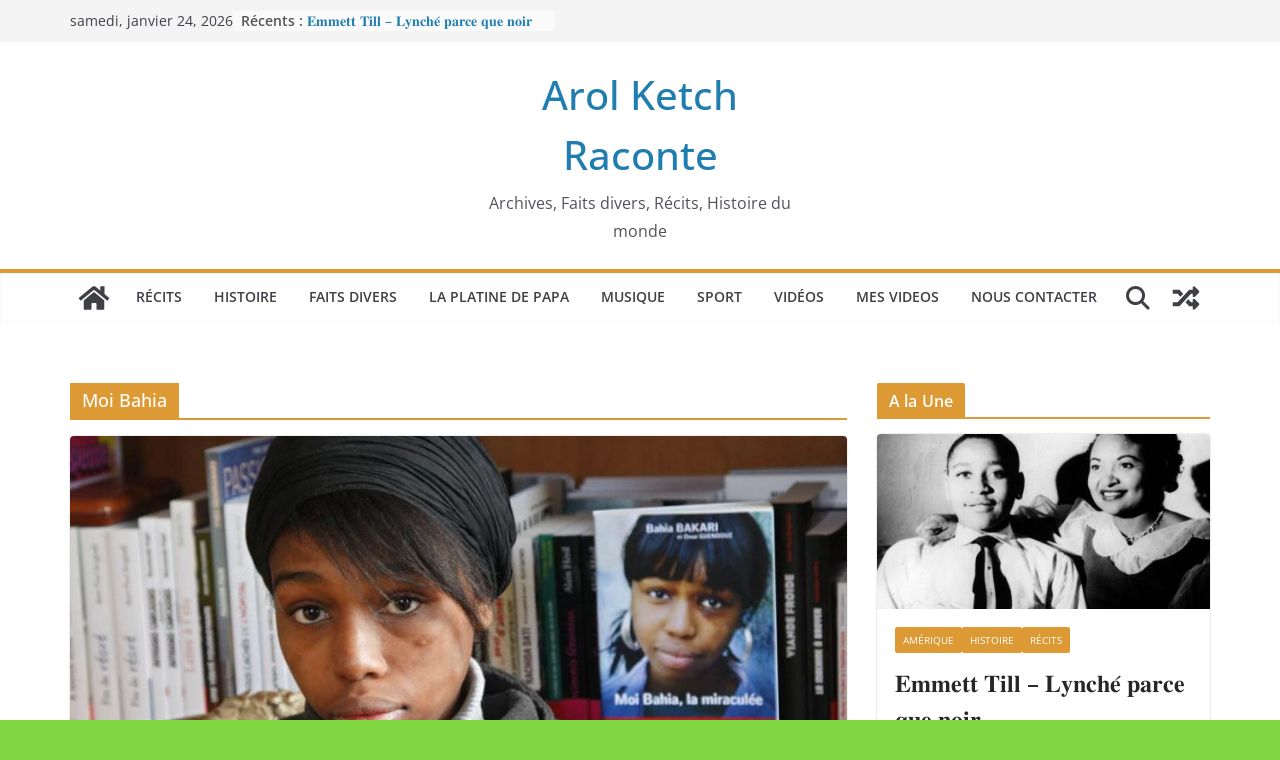

--- FILE ---
content_type: text/html; charset=UTF-8
request_url: https://www.arolketchraconte.com/tag/moi-bahia/
body_size: 76720
content:
		<!doctype html>
		<html lang="fr-FR">
		
<head>

			<meta charset="UTF-8"/>
		<meta name="viewport" content="width=device-width, initial-scale=1">
		<link rel="profile" href="http://gmpg.org/xfn/11"/>
		
	<style>
#wpadminbar #wp-admin-bar-wccp_free_top_button .ab-icon:before {
	content: "\f160";
	color: #02CA02;
	top: 3px;
}
#wpadminbar #wp-admin-bar-wccp_free_top_button .ab-icon {
	transform: rotate(45deg);
}
</style>
	<script type="text/javascript">function theChampLoadEvent(e){var t=window.onload;if(typeof window.onload!="function"){window.onload=e}else{window.onload=function(){t();e()}}}</script>
		<script type="text/javascript">var theChampDefaultLang = 'fr_FR', theChampCloseIconPath = 'https://www.arolketchraconte.com/wp-content/plugins/super-socializer/images/close.png';</script>
		<script>var theChampSiteUrl = 'https://www.arolketchraconte.com', theChampVerified = 0, theChampEmailPopup = 0, heateorSsMoreSharePopupSearchText = 'Search';</script>
			<script> var theChampFBKey = '', theChampFBLang = 'fr_FR', theChampFbLikeMycred = 0, theChampSsga = 0, theChampCommentNotification = 0, theChampHeateorFcmRecentComments = 0, theChampFbIosLogin = 0; </script>
						<script type="text/javascript">var theChampFBCommentUrl = 'https://www.arolketchraconte.com/2024/02/09/bahia-la-mircaluee/'; var theChampFBCommentColor = ''; var theChampFBCommentNumPosts = ''; var theChampFBCommentWidth = '100%'; var theChampFBCommentOrderby = ''; var theChampCommentingTabs = "wordpress,facebook,disqus", theChampGpCommentsUrl = 'https://www.arolketchraconte.com/2024/02/09/bahia-la-mircaluee/', theChampDisqusShortname = '', theChampScEnabledTabs = 'wordpress,fb', theChampScLabel = 'Leave a reply', theChampScTabLabels = {"wordpress":"Default Comments (0)","fb":"Facebook Comments","disqus":"Disqus Comments"}, theChampGpCommentsWidth = 0, theChampCommentingId = 'respond'</script>
						<script> var theChampSharingAjaxUrl = 'https://www.arolketchraconte.com/wp-admin/admin-ajax.php', heateorSsFbMessengerAPI = 'https://www.facebook.com/dialog/send?app_id=595489497242932&display=popup&link=%encoded_post_url%&redirect_uri=%encoded_post_url%',heateorSsWhatsappShareAPI = 'web', heateorSsUrlCountFetched = [], heateorSsSharesText = 'Shares', heateorSsShareText = 'Share', theChampPluginIconPath = 'https://www.arolketchraconte.com/wp-content/plugins/super-socializer/images/logo.png', theChampSaveSharesLocally = 0, theChampHorizontalSharingCountEnable = 0, theChampVerticalSharingCountEnable = 0, theChampSharingOffset = -10, theChampCounterOffset = -10, theChampMobileStickySharingEnabled = 1, heateorSsCopyLinkMessage = "Link copied.";
		var heateorSsHorSharingShortUrl = "https://www.arolketchraconte.com/2024/02/09/bahia-la-mircaluee/";var heateorSsVerticalSharingShortUrl = "https://www.arolketchraconte.com/2024/02/09/bahia-la-mircaluee/";		</script>
			<style type="text/css">
						.the_champ_button_instagram span.the_champ_svg,a.the_champ_instagram span.the_champ_svg{background:radial-gradient(circle at 30% 107%,#fdf497 0,#fdf497 5%,#fd5949 45%,#d6249f 60%,#285aeb 90%)}
					.the_champ_horizontal_sharing .the_champ_svg,.heateor_ss_standard_follow_icons_container .the_champ_svg{
					color: #fff;
				border-width: 0px;
		border-style: solid;
		border-color: transparent;
	}
		.the_champ_horizontal_sharing .theChampTCBackground{
		color:#666;
	}
		.the_champ_horizontal_sharing span.the_champ_svg:hover,.heateor_ss_standard_follow_icons_container span.the_champ_svg:hover{
				border-color: transparent;
	}
		.the_champ_vertical_sharing span.the_champ_svg,.heateor_ss_floating_follow_icons_container span.the_champ_svg{
					color: #fff;
				border-width: 0px;
		border-style: solid;
		border-color: transparent;
	}
		.the_champ_vertical_sharing .theChampTCBackground{
		color:#666;
	}
		.the_champ_vertical_sharing span.the_champ_svg:hover,.heateor_ss_floating_follow_icons_container span.the_champ_svg:hover{
						border-color: transparent;
		}
	@media screen and (max-width:783px){.the_champ_vertical_sharing{display:none!important}}div.heateor_ss_mobile_footer{display:none;}@media screen and (max-width:783px){div.the_champ_bottom_sharing div.the_champ_sharing_ul .theChampTCBackground{width:100%!important;background-color:white}div.the_champ_bottom_sharing{width:100%!important;left:0!important;}div.the_champ_bottom_sharing a{width:16.666666666667% !important;margin:0!important;padding:0!important;}div.the_champ_bottom_sharing .the_champ_svg{width:100%!important;}div.the_champ_bottom_sharing div.theChampTotalShareCount{font-size:.7em!important;line-height:28px!important}div.the_champ_bottom_sharing div.theChampTotalShareText{font-size:.5em!important;line-height:0px!important}div.heateor_ss_mobile_footer{display:block;height:40px;}.the_champ_bottom_sharing{padding:0!important;display:block!important;width: auto!important;bottom:-2px!important;top: auto!important;}.the_champ_bottom_sharing .the_champ_square_count{line-height: inherit;}.the_champ_bottom_sharing .theChampSharingArrow{display:none;}.the_champ_bottom_sharing .theChampTCBackground{margin-right: 1.1em !important}}</style>
	<meta name='robots' content='index, follow, max-image-preview:large, max-snippet:-1, max-video-preview:-1' />

	<!-- This site is optimized with the Yoast SEO plugin v24.9 - https://yoast.com/wordpress/plugins/seo/ -->
	<title>Archives des Moi Bahia - Arol Ketch Raconte</title>
	<link rel="canonical" href="https://www.arolketchraconte.com/tag/moi-bahia/" />
	<meta property="og:locale" content="fr_FR" />
	<meta property="og:type" content="article" />
	<meta property="og:title" content="Archives des Moi Bahia - Arol Ketch Raconte" />
	<meta property="og:url" content="https://www.arolketchraconte.com/tag/moi-bahia/" />
	<meta property="og:site_name" content="Arol Ketch Raconte" />
	<meta name="twitter:card" content="summary_large_image" />
	<script type="application/ld+json" class="yoast-schema-graph">{"@context":"https://schema.org","@graph":[{"@type":"CollectionPage","@id":"https://www.arolketchraconte.com/tag/moi-bahia/","url":"https://www.arolketchraconte.com/tag/moi-bahia/","name":"Archives des Moi Bahia - Arol Ketch Raconte","isPartOf":{"@id":"https://www.arolketchraconte.com/#website"},"primaryImageOfPage":{"@id":"https://www.arolketchraconte.com/tag/moi-bahia/#primaryimage"},"image":{"@id":"https://www.arolketchraconte.com/tag/moi-bahia/#primaryimage"},"thumbnailUrl":"https://www.arolketchraconte.com/wp-content/uploads/2024/02/Bahia-Bakari.jpg","breadcrumb":{"@id":"https://www.arolketchraconte.com/tag/moi-bahia/#breadcrumb"},"inLanguage":"fr-FR"},{"@type":"ImageObject","inLanguage":"fr-FR","@id":"https://www.arolketchraconte.com/tag/moi-bahia/#primaryimage","url":"https://www.arolketchraconte.com/wp-content/uploads/2024/02/Bahia-Bakari.jpg","contentUrl":"https://www.arolketchraconte.com/wp-content/uploads/2024/02/Bahia-Bakari.jpg","width":1200,"height":630},{"@type":"BreadcrumbList","@id":"https://www.arolketchraconte.com/tag/moi-bahia/#breadcrumb","itemListElement":[{"@type":"ListItem","position":1,"name":"Accueil","item":"https://www.arolketchraconte.com/"},{"@type":"ListItem","position":2,"name":"Moi Bahia"}]},{"@type":"WebSite","@id":"https://www.arolketchraconte.com/#website","url":"https://www.arolketchraconte.com/","name":"Arol Ketch Raconte","description":"Archives, Faits divers,  Récits, Histoire du monde","publisher":{"@id":"https://www.arolketchraconte.com/#organization"},"potentialAction":[{"@type":"SearchAction","target":{"@type":"EntryPoint","urlTemplate":"https://www.arolketchraconte.com/?s={search_term_string}"},"query-input":{"@type":"PropertyValueSpecification","valueRequired":true,"valueName":"search_term_string"}}],"inLanguage":"fr-FR"},{"@type":"Organization","@id":"https://www.arolketchraconte.com/#organization","name":"Arol Ketch Raconte","url":"https://www.arolketchraconte.com/","logo":{"@type":"ImageObject","inLanguage":"fr-FR","@id":"https://www.arolketchraconte.com/#/schema/logo/image/","url":"https://www.arolketchraconte.com/wp-content/uploads/2022/05/Logo-Arol-KETCH-RAconte.jpg","contentUrl":"https://www.arolketchraconte.com/wp-content/uploads/2022/05/Logo-Arol-KETCH-RAconte.jpg","width":450,"height":450,"caption":"Arol Ketch Raconte"},"image":{"@id":"https://www.arolketchraconte.com/#/schema/logo/image/"},"sameAs":["https://www.facebook.com/arolketchraconte"]}]}</script>
	<!-- / Yoast SEO plugin. -->


<link rel="amphtml" href="https://www.arolketchraconte.com/tag/moi-bahia/amp/" /><meta name="generator" content="AMP for WP 1.1.11"/><link rel='dns-prefetch' href='//js.stripe.com' />
<link rel="alternate" type="application/rss+xml" title="Arol Ketch Raconte &raquo; Flux" href="https://www.arolketchraconte.com/feed/" />
<link rel="alternate" type="application/rss+xml" title="Arol Ketch Raconte &raquo; Flux des commentaires" href="https://www.arolketchraconte.com/comments/feed/" />
<link rel="alternate" type="application/rss+xml" title="Arol Ketch Raconte &raquo; Flux de l’étiquette Moi Bahia" href="https://www.arolketchraconte.com/tag/moi-bahia/feed/" />
<!-- arolketchraconte.com is managing ads with Advanced Ads 1.56.3 --><script data-wpfc-render="false" id="arolk-ready">
			window.advanced_ads_ready=function(e,a){a=a||"complete";var d=function(e){return"interactive"===a?"loading"!==e:"complete"===e};d(document.readyState)?e():document.addEventListener("readystatechange",(function(a){d(a.target.readyState)&&e()}),{once:"interactive"===a})},window.advanced_ads_ready_queue=window.advanced_ads_ready_queue||[];		</script>
		<style id='wp-img-auto-sizes-contain-inline-css' type='text/css'>
img:is([sizes=auto i],[sizes^="auto," i]){contain-intrinsic-size:3000px 1500px}
/*# sourceURL=wp-img-auto-sizes-contain-inline-css */
</style>
<style id='wp-block-library-inline-css' type='text/css'>
:root{--wp-block-synced-color:#7a00df;--wp-block-synced-color--rgb:122,0,223;--wp-bound-block-color:var(--wp-block-synced-color);--wp-editor-canvas-background:#ddd;--wp-admin-theme-color:#007cba;--wp-admin-theme-color--rgb:0,124,186;--wp-admin-theme-color-darker-10:#006ba1;--wp-admin-theme-color-darker-10--rgb:0,107,160.5;--wp-admin-theme-color-darker-20:#005a87;--wp-admin-theme-color-darker-20--rgb:0,90,135;--wp-admin-border-width-focus:2px}@media (min-resolution:192dpi){:root{--wp-admin-border-width-focus:1.5px}}.wp-element-button{cursor:pointer}:root .has-very-light-gray-background-color{background-color:#eee}:root .has-very-dark-gray-background-color{background-color:#313131}:root .has-very-light-gray-color{color:#eee}:root .has-very-dark-gray-color{color:#313131}:root .has-vivid-green-cyan-to-vivid-cyan-blue-gradient-background{background:linear-gradient(135deg,#00d084,#0693e3)}:root .has-purple-crush-gradient-background{background:linear-gradient(135deg,#34e2e4,#4721fb 50%,#ab1dfe)}:root .has-hazy-dawn-gradient-background{background:linear-gradient(135deg,#faaca8,#dad0ec)}:root .has-subdued-olive-gradient-background{background:linear-gradient(135deg,#fafae1,#67a671)}:root .has-atomic-cream-gradient-background{background:linear-gradient(135deg,#fdd79a,#004a59)}:root .has-nightshade-gradient-background{background:linear-gradient(135deg,#330968,#31cdcf)}:root .has-midnight-gradient-background{background:linear-gradient(135deg,#020381,#2874fc)}:root{--wp--preset--font-size--normal:16px;--wp--preset--font-size--huge:42px}.has-regular-font-size{font-size:1em}.has-larger-font-size{font-size:2.625em}.has-normal-font-size{font-size:var(--wp--preset--font-size--normal)}.has-huge-font-size{font-size:var(--wp--preset--font-size--huge)}.has-text-align-center{text-align:center}.has-text-align-left{text-align:left}.has-text-align-right{text-align:right}.has-fit-text{white-space:nowrap!important}#end-resizable-editor-section{display:none}.aligncenter{clear:both}.items-justified-left{justify-content:flex-start}.items-justified-center{justify-content:center}.items-justified-right{justify-content:flex-end}.items-justified-space-between{justify-content:space-between}.screen-reader-text{border:0;clip-path:inset(50%);height:1px;margin:-1px;overflow:hidden;padding:0;position:absolute;width:1px;word-wrap:normal!important}.screen-reader-text:focus{background-color:#ddd;clip-path:none;color:#444;display:block;font-size:1em;height:auto;left:5px;line-height:normal;padding:15px 23px 14px;text-decoration:none;top:5px;width:auto;z-index:100000}html :where(.has-border-color){border-style:solid}html :where([style*=border-top-color]){border-top-style:solid}html :where([style*=border-right-color]){border-right-style:solid}html :where([style*=border-bottom-color]){border-bottom-style:solid}html :where([style*=border-left-color]){border-left-style:solid}html :where([style*=border-width]){border-style:solid}html :where([style*=border-top-width]){border-top-style:solid}html :where([style*=border-right-width]){border-right-style:solid}html :where([style*=border-bottom-width]){border-bottom-style:solid}html :where([style*=border-left-width]){border-left-style:solid}html :where(img[class*=wp-image-]){height:auto;max-width:100%}:where(figure){margin:0 0 1em}html :where(.is-position-sticky){--wp-admin--admin-bar--position-offset:var(--wp-admin--admin-bar--height,0px)}@media screen and (max-width:600px){html :where(.is-position-sticky){--wp-admin--admin-bar--position-offset:0px}}

/*# sourceURL=wp-block-library-inline-css */
</style><style id='wp-block-categories-inline-css' type='text/css'>
.wp-block-categories{box-sizing:border-box}.wp-block-categories.alignleft{margin-right:2em}.wp-block-categories.alignright{margin-left:2em}.wp-block-categories.wp-block-categories-dropdown.aligncenter{text-align:center}.wp-block-categories .wp-block-categories__label{display:block;width:100%}
/*# sourceURL=https://www.arolketchraconte.com/wp-includes/blocks/categories/style.min.css */
</style>
<style id='wp-block-heading-inline-css' type='text/css'>
h1:where(.wp-block-heading).has-background,h2:where(.wp-block-heading).has-background,h3:where(.wp-block-heading).has-background,h4:where(.wp-block-heading).has-background,h5:where(.wp-block-heading).has-background,h6:where(.wp-block-heading).has-background{padding:1.25em 2.375em}h1.has-text-align-left[style*=writing-mode]:where([style*=vertical-lr]),h1.has-text-align-right[style*=writing-mode]:where([style*=vertical-rl]),h2.has-text-align-left[style*=writing-mode]:where([style*=vertical-lr]),h2.has-text-align-right[style*=writing-mode]:where([style*=vertical-rl]),h3.has-text-align-left[style*=writing-mode]:where([style*=vertical-lr]),h3.has-text-align-right[style*=writing-mode]:where([style*=vertical-rl]),h4.has-text-align-left[style*=writing-mode]:where([style*=vertical-lr]),h4.has-text-align-right[style*=writing-mode]:where([style*=vertical-rl]),h5.has-text-align-left[style*=writing-mode]:where([style*=vertical-lr]),h5.has-text-align-right[style*=writing-mode]:where([style*=vertical-rl]),h6.has-text-align-left[style*=writing-mode]:where([style*=vertical-lr]),h6.has-text-align-right[style*=writing-mode]:where([style*=vertical-rl]){rotate:180deg}
/*# sourceURL=https://www.arolketchraconte.com/wp-includes/blocks/heading/style.min.css */
</style>
<style id='wp-block-columns-inline-css' type='text/css'>
.wp-block-columns{box-sizing:border-box;display:flex;flex-wrap:wrap!important}@media (min-width:782px){.wp-block-columns{flex-wrap:nowrap!important}}.wp-block-columns{align-items:normal!important}.wp-block-columns.are-vertically-aligned-top{align-items:flex-start}.wp-block-columns.are-vertically-aligned-center{align-items:center}.wp-block-columns.are-vertically-aligned-bottom{align-items:flex-end}@media (max-width:781px){.wp-block-columns:not(.is-not-stacked-on-mobile)>.wp-block-column{flex-basis:100%!important}}@media (min-width:782px){.wp-block-columns:not(.is-not-stacked-on-mobile)>.wp-block-column{flex-basis:0;flex-grow:1}.wp-block-columns:not(.is-not-stacked-on-mobile)>.wp-block-column[style*=flex-basis]{flex-grow:0}}.wp-block-columns.is-not-stacked-on-mobile{flex-wrap:nowrap!important}.wp-block-columns.is-not-stacked-on-mobile>.wp-block-column{flex-basis:0;flex-grow:1}.wp-block-columns.is-not-stacked-on-mobile>.wp-block-column[style*=flex-basis]{flex-grow:0}:where(.wp-block-columns){margin-bottom:1.75em}:where(.wp-block-columns.has-background){padding:1.25em 2.375em}.wp-block-column{flex-grow:1;min-width:0;overflow-wrap:break-word;word-break:break-word}.wp-block-column.is-vertically-aligned-top{align-self:flex-start}.wp-block-column.is-vertically-aligned-center{align-self:center}.wp-block-column.is-vertically-aligned-bottom{align-self:flex-end}.wp-block-column.is-vertically-aligned-stretch{align-self:stretch}.wp-block-column.is-vertically-aligned-bottom,.wp-block-column.is-vertically-aligned-center,.wp-block-column.is-vertically-aligned-top{width:100%}
/*# sourceURL=https://www.arolketchraconte.com/wp-includes/blocks/columns/style.min.css */
</style>
<style id='wp-block-embed-inline-css' type='text/css'>
.wp-block-embed.alignleft,.wp-block-embed.alignright,.wp-block[data-align=left]>[data-type="core/embed"],.wp-block[data-align=right]>[data-type="core/embed"]{max-width:360px;width:100%}.wp-block-embed.alignleft .wp-block-embed__wrapper,.wp-block-embed.alignright .wp-block-embed__wrapper,.wp-block[data-align=left]>[data-type="core/embed"] .wp-block-embed__wrapper,.wp-block[data-align=right]>[data-type="core/embed"] .wp-block-embed__wrapper{min-width:280px}.wp-block-cover .wp-block-embed{min-height:240px;min-width:320px}.wp-block-embed{overflow-wrap:break-word}.wp-block-embed :where(figcaption){margin-bottom:1em;margin-top:.5em}.wp-block-embed iframe{max-width:100%}.wp-block-embed__wrapper{position:relative}.wp-embed-responsive .wp-has-aspect-ratio .wp-block-embed__wrapper:before{content:"";display:block;padding-top:50%}.wp-embed-responsive .wp-has-aspect-ratio iframe{bottom:0;height:100%;left:0;position:absolute;right:0;top:0;width:100%}.wp-embed-responsive .wp-embed-aspect-21-9 .wp-block-embed__wrapper:before{padding-top:42.85%}.wp-embed-responsive .wp-embed-aspect-18-9 .wp-block-embed__wrapper:before{padding-top:50%}.wp-embed-responsive .wp-embed-aspect-16-9 .wp-block-embed__wrapper:before{padding-top:56.25%}.wp-embed-responsive .wp-embed-aspect-4-3 .wp-block-embed__wrapper:before{padding-top:75%}.wp-embed-responsive .wp-embed-aspect-1-1 .wp-block-embed__wrapper:before{padding-top:100%}.wp-embed-responsive .wp-embed-aspect-9-16 .wp-block-embed__wrapper:before{padding-top:177.77%}.wp-embed-responsive .wp-embed-aspect-1-2 .wp-block-embed__wrapper:before{padding-top:200%}
/*# sourceURL=https://www.arolketchraconte.com/wp-includes/blocks/embed/style.min.css */
</style>
<style id='wp-block-embed-theme-inline-css' type='text/css'>
.wp-block-embed :where(figcaption){color:#555;font-size:13px;text-align:center}.is-dark-theme .wp-block-embed :where(figcaption){color:#ffffffa6}.wp-block-embed{margin:0 0 1em}
/*# sourceURL=https://www.arolketchraconte.com/wp-includes/blocks/embed/theme.min.css */
</style>
<style id='wp-block-group-inline-css' type='text/css'>
.wp-block-group{box-sizing:border-box}:where(.wp-block-group.wp-block-group-is-layout-constrained){position:relative}
/*# sourceURL=https://www.arolketchraconte.com/wp-includes/blocks/group/style.min.css */
</style>
<style id='wp-block-group-theme-inline-css' type='text/css'>
:where(.wp-block-group.has-background){padding:1.25em 2.375em}
/*# sourceURL=https://www.arolketchraconte.com/wp-includes/blocks/group/theme.min.css */
</style>
<style id='wp-block-paragraph-inline-css' type='text/css'>
.is-small-text{font-size:.875em}.is-regular-text{font-size:1em}.is-large-text{font-size:2.25em}.is-larger-text{font-size:3em}.has-drop-cap:not(:focus):first-letter{float:left;font-size:8.4em;font-style:normal;font-weight:100;line-height:.68;margin:.05em .1em 0 0;text-transform:uppercase}body.rtl .has-drop-cap:not(:focus):first-letter{float:none;margin-left:.1em}p.has-drop-cap.has-background{overflow:hidden}:root :where(p.has-background){padding:1.25em 2.375em}:where(p.has-text-color:not(.has-link-color)) a{color:inherit}p.has-text-align-left[style*="writing-mode:vertical-lr"],p.has-text-align-right[style*="writing-mode:vertical-rl"]{rotate:180deg}
/*# sourceURL=https://www.arolketchraconte.com/wp-includes/blocks/paragraph/style.min.css */
</style>
<style id='global-styles-inline-css' type='text/css'>
:root{--wp--preset--aspect-ratio--square: 1;--wp--preset--aspect-ratio--4-3: 4/3;--wp--preset--aspect-ratio--3-4: 3/4;--wp--preset--aspect-ratio--3-2: 3/2;--wp--preset--aspect-ratio--2-3: 2/3;--wp--preset--aspect-ratio--16-9: 16/9;--wp--preset--aspect-ratio--9-16: 9/16;--wp--preset--color--black: #000000;--wp--preset--color--cyan-bluish-gray: #abb8c3;--wp--preset--color--white: #ffffff;--wp--preset--color--pale-pink: #f78da7;--wp--preset--color--vivid-red: #cf2e2e;--wp--preset--color--luminous-vivid-orange: #ff6900;--wp--preset--color--luminous-vivid-amber: #fcb900;--wp--preset--color--light-green-cyan: #7bdcb5;--wp--preset--color--vivid-green-cyan: #00d084;--wp--preset--color--pale-cyan-blue: #8ed1fc;--wp--preset--color--vivid-cyan-blue: #0693e3;--wp--preset--color--vivid-purple: #9b51e0;--wp--preset--gradient--vivid-cyan-blue-to-vivid-purple: linear-gradient(135deg,rgb(6,147,227) 0%,rgb(155,81,224) 100%);--wp--preset--gradient--light-green-cyan-to-vivid-green-cyan: linear-gradient(135deg,rgb(122,220,180) 0%,rgb(0,208,130) 100%);--wp--preset--gradient--luminous-vivid-amber-to-luminous-vivid-orange: linear-gradient(135deg,rgb(252,185,0) 0%,rgb(255,105,0) 100%);--wp--preset--gradient--luminous-vivid-orange-to-vivid-red: linear-gradient(135deg,rgb(255,105,0) 0%,rgb(207,46,46) 100%);--wp--preset--gradient--very-light-gray-to-cyan-bluish-gray: linear-gradient(135deg,rgb(238,238,238) 0%,rgb(169,184,195) 100%);--wp--preset--gradient--cool-to-warm-spectrum: linear-gradient(135deg,rgb(74,234,220) 0%,rgb(151,120,209) 20%,rgb(207,42,186) 40%,rgb(238,44,130) 60%,rgb(251,105,98) 80%,rgb(254,248,76) 100%);--wp--preset--gradient--blush-light-purple: linear-gradient(135deg,rgb(255,206,236) 0%,rgb(152,150,240) 100%);--wp--preset--gradient--blush-bordeaux: linear-gradient(135deg,rgb(254,205,165) 0%,rgb(254,45,45) 50%,rgb(107,0,62) 100%);--wp--preset--gradient--luminous-dusk: linear-gradient(135deg,rgb(255,203,112) 0%,rgb(199,81,192) 50%,rgb(65,88,208) 100%);--wp--preset--gradient--pale-ocean: linear-gradient(135deg,rgb(255,245,203) 0%,rgb(182,227,212) 50%,rgb(51,167,181) 100%);--wp--preset--gradient--electric-grass: linear-gradient(135deg,rgb(202,248,128) 0%,rgb(113,206,126) 100%);--wp--preset--gradient--midnight: linear-gradient(135deg,rgb(2,3,129) 0%,rgb(40,116,252) 100%);--wp--preset--font-size--small: 13px;--wp--preset--font-size--medium: 20px;--wp--preset--font-size--large: 36px;--wp--preset--font-size--x-large: 42px;--wp--preset--spacing--20: 0.44rem;--wp--preset--spacing--30: 0.67rem;--wp--preset--spacing--40: 1rem;--wp--preset--spacing--50: 1.5rem;--wp--preset--spacing--60: 2.25rem;--wp--preset--spacing--70: 3.38rem;--wp--preset--spacing--80: 5.06rem;--wp--preset--shadow--natural: 6px 6px 9px rgba(0, 0, 0, 0.2);--wp--preset--shadow--deep: 12px 12px 50px rgba(0, 0, 0, 0.4);--wp--preset--shadow--sharp: 6px 6px 0px rgba(0, 0, 0, 0.2);--wp--preset--shadow--outlined: 6px 6px 0px -3px rgb(255, 255, 255), 6px 6px rgb(0, 0, 0);--wp--preset--shadow--crisp: 6px 6px 0px rgb(0, 0, 0);}:where(body) { margin: 0; }.wp-site-blocks > .alignleft { float: left; margin-right: 2em; }.wp-site-blocks > .alignright { float: right; margin-left: 2em; }.wp-site-blocks > .aligncenter { justify-content: center; margin-left: auto; margin-right: auto; }:where(.wp-site-blocks) > * { margin-block-start: 24px; margin-block-end: 0; }:where(.wp-site-blocks) > :first-child { margin-block-start: 0; }:where(.wp-site-blocks) > :last-child { margin-block-end: 0; }:root { --wp--style--block-gap: 24px; }:root :where(.is-layout-flow) > :first-child{margin-block-start: 0;}:root :where(.is-layout-flow) > :last-child{margin-block-end: 0;}:root :where(.is-layout-flow) > *{margin-block-start: 24px;margin-block-end: 0;}:root :where(.is-layout-constrained) > :first-child{margin-block-start: 0;}:root :where(.is-layout-constrained) > :last-child{margin-block-end: 0;}:root :where(.is-layout-constrained) > *{margin-block-start: 24px;margin-block-end: 0;}:root :where(.is-layout-flex){gap: 24px;}:root :where(.is-layout-grid){gap: 24px;}.is-layout-flow > .alignleft{float: left;margin-inline-start: 0;margin-inline-end: 2em;}.is-layout-flow > .alignright{float: right;margin-inline-start: 2em;margin-inline-end: 0;}.is-layout-flow > .aligncenter{margin-left: auto !important;margin-right: auto !important;}.is-layout-constrained > .alignleft{float: left;margin-inline-start: 0;margin-inline-end: 2em;}.is-layout-constrained > .alignright{float: right;margin-inline-start: 2em;margin-inline-end: 0;}.is-layout-constrained > .aligncenter{margin-left: auto !important;margin-right: auto !important;}.is-layout-constrained > :where(:not(.alignleft):not(.alignright):not(.alignfull)){margin-left: auto !important;margin-right: auto !important;}body .is-layout-flex{display: flex;}.is-layout-flex{flex-wrap: wrap;align-items: center;}.is-layout-flex > :is(*, div){margin: 0;}body .is-layout-grid{display: grid;}.is-layout-grid > :is(*, div){margin: 0;}body{padding-top: 0px;padding-right: 0px;padding-bottom: 0px;padding-left: 0px;}a:where(:not(.wp-element-button)){text-decoration: underline;}:root :where(.wp-element-button, .wp-block-button__link){background-color: #32373c;border-width: 0;color: #fff;font-family: inherit;font-size: inherit;font-style: inherit;font-weight: inherit;letter-spacing: inherit;line-height: inherit;padding-top: calc(0.667em + 2px);padding-right: calc(1.333em + 2px);padding-bottom: calc(0.667em + 2px);padding-left: calc(1.333em + 2px);text-decoration: none;text-transform: inherit;}.has-black-color{color: var(--wp--preset--color--black) !important;}.has-cyan-bluish-gray-color{color: var(--wp--preset--color--cyan-bluish-gray) !important;}.has-white-color{color: var(--wp--preset--color--white) !important;}.has-pale-pink-color{color: var(--wp--preset--color--pale-pink) !important;}.has-vivid-red-color{color: var(--wp--preset--color--vivid-red) !important;}.has-luminous-vivid-orange-color{color: var(--wp--preset--color--luminous-vivid-orange) !important;}.has-luminous-vivid-amber-color{color: var(--wp--preset--color--luminous-vivid-amber) !important;}.has-light-green-cyan-color{color: var(--wp--preset--color--light-green-cyan) !important;}.has-vivid-green-cyan-color{color: var(--wp--preset--color--vivid-green-cyan) !important;}.has-pale-cyan-blue-color{color: var(--wp--preset--color--pale-cyan-blue) !important;}.has-vivid-cyan-blue-color{color: var(--wp--preset--color--vivid-cyan-blue) !important;}.has-vivid-purple-color{color: var(--wp--preset--color--vivid-purple) !important;}.has-black-background-color{background-color: var(--wp--preset--color--black) !important;}.has-cyan-bluish-gray-background-color{background-color: var(--wp--preset--color--cyan-bluish-gray) !important;}.has-white-background-color{background-color: var(--wp--preset--color--white) !important;}.has-pale-pink-background-color{background-color: var(--wp--preset--color--pale-pink) !important;}.has-vivid-red-background-color{background-color: var(--wp--preset--color--vivid-red) !important;}.has-luminous-vivid-orange-background-color{background-color: var(--wp--preset--color--luminous-vivid-orange) !important;}.has-luminous-vivid-amber-background-color{background-color: var(--wp--preset--color--luminous-vivid-amber) !important;}.has-light-green-cyan-background-color{background-color: var(--wp--preset--color--light-green-cyan) !important;}.has-vivid-green-cyan-background-color{background-color: var(--wp--preset--color--vivid-green-cyan) !important;}.has-pale-cyan-blue-background-color{background-color: var(--wp--preset--color--pale-cyan-blue) !important;}.has-vivid-cyan-blue-background-color{background-color: var(--wp--preset--color--vivid-cyan-blue) !important;}.has-vivid-purple-background-color{background-color: var(--wp--preset--color--vivid-purple) !important;}.has-black-border-color{border-color: var(--wp--preset--color--black) !important;}.has-cyan-bluish-gray-border-color{border-color: var(--wp--preset--color--cyan-bluish-gray) !important;}.has-white-border-color{border-color: var(--wp--preset--color--white) !important;}.has-pale-pink-border-color{border-color: var(--wp--preset--color--pale-pink) !important;}.has-vivid-red-border-color{border-color: var(--wp--preset--color--vivid-red) !important;}.has-luminous-vivid-orange-border-color{border-color: var(--wp--preset--color--luminous-vivid-orange) !important;}.has-luminous-vivid-amber-border-color{border-color: var(--wp--preset--color--luminous-vivid-amber) !important;}.has-light-green-cyan-border-color{border-color: var(--wp--preset--color--light-green-cyan) !important;}.has-vivid-green-cyan-border-color{border-color: var(--wp--preset--color--vivid-green-cyan) !important;}.has-pale-cyan-blue-border-color{border-color: var(--wp--preset--color--pale-cyan-blue) !important;}.has-vivid-cyan-blue-border-color{border-color: var(--wp--preset--color--vivid-cyan-blue) !important;}.has-vivid-purple-border-color{border-color: var(--wp--preset--color--vivid-purple) !important;}.has-vivid-cyan-blue-to-vivid-purple-gradient-background{background: var(--wp--preset--gradient--vivid-cyan-blue-to-vivid-purple) !important;}.has-light-green-cyan-to-vivid-green-cyan-gradient-background{background: var(--wp--preset--gradient--light-green-cyan-to-vivid-green-cyan) !important;}.has-luminous-vivid-amber-to-luminous-vivid-orange-gradient-background{background: var(--wp--preset--gradient--luminous-vivid-amber-to-luminous-vivid-orange) !important;}.has-luminous-vivid-orange-to-vivid-red-gradient-background{background: var(--wp--preset--gradient--luminous-vivid-orange-to-vivid-red) !important;}.has-very-light-gray-to-cyan-bluish-gray-gradient-background{background: var(--wp--preset--gradient--very-light-gray-to-cyan-bluish-gray) !important;}.has-cool-to-warm-spectrum-gradient-background{background: var(--wp--preset--gradient--cool-to-warm-spectrum) !important;}.has-blush-light-purple-gradient-background{background: var(--wp--preset--gradient--blush-light-purple) !important;}.has-blush-bordeaux-gradient-background{background: var(--wp--preset--gradient--blush-bordeaux) !important;}.has-luminous-dusk-gradient-background{background: var(--wp--preset--gradient--luminous-dusk) !important;}.has-pale-ocean-gradient-background{background: var(--wp--preset--gradient--pale-ocean) !important;}.has-electric-grass-gradient-background{background: var(--wp--preset--gradient--electric-grass) !important;}.has-midnight-gradient-background{background: var(--wp--preset--gradient--midnight) !important;}.has-small-font-size{font-size: var(--wp--preset--font-size--small) !important;}.has-medium-font-size{font-size: var(--wp--preset--font-size--medium) !important;}.has-large-font-size{font-size: var(--wp--preset--font-size--large) !important;}.has-x-large-font-size{font-size: var(--wp--preset--font-size--x-large) !important;}
/*# sourceURL=global-styles-inline-css */
</style>
<style id='core-block-supports-inline-css' type='text/css'>
.wp-container-core-columns-is-layout-28f84493{flex-wrap:nowrap;}
/*# sourceURL=core-block-supports-inline-css */
</style>

<link rel='stylesheet' id='wpo_min-header-0-css' href='https://www.arolketchraconte.com/wp-content/cache/wpo-minify/1768986282/assets/wpo-minify-header-9dc93fe3.min.css' type='text/css' media='all' />
<script type="text/javascript" src="https://www.arolketchraconte.com/wp-content/cache/wpo-minify/1768986282/assets/wpo-minify-header-7b150e3b.min.js" id="wpo_min-header-0-js"></script>
<script type="text/javascript" id="wpo_min-header-2-js-extra">
/* <![CDATA[ */
var _EPYT_ = {"ajaxurl":"https://www.arolketchraconte.com/wp-admin/admin-ajax.php","security":"3df1e13e9a","gallery_scrolloffset":"20","eppathtoscripts":"https://www.arolketchraconte.com/wp-content/plugins/youtube-embed-plus/scripts/","eppath":"https://www.arolketchraconte.com/wp-content/plugins/youtube-embed-plus/","epresponsiveselector":"[\"iframe.__youtube_prefs__\",\"iframe[src*='youtube.com']\",\"iframe[src*='youtube-nocookie.com']\",\"iframe[data-ep-src*='youtube.com']\",\"iframe[data-ep-src*='youtube-nocookie.com']\",\"iframe[data-ep-gallerysrc*='youtube.com']\"]","epdovol":"1","version":"14.2.4","evselector":"iframe.__youtube_prefs__[src], iframe[src*=\"youtube.com/embed/\"], iframe[src*=\"youtube-nocookie.com/embed/\"]","ajax_compat":"","maxres_facade":"eager","ytapi_load":"light","pause_others":"","stopMobileBuffer":"1","facade_mode":"1","not_live_on_channel":""};
//# sourceURL=wpo_min-header-2-js-extra
/* ]]> */
</script>
<script type="text/javascript" src="https://www.arolketchraconte.com/wp-content/cache/wpo-minify/1768986282/assets/wpo-minify-header-94480931.min.js" id="wpo_min-header-2-js"></script>
<link rel="https://api.w.org/" href="https://www.arolketchraconte.com/wp-json/" /><link rel="alternate" title="JSON" type="application/json" href="https://www.arolketchraconte.com/wp-json/wp/v2/tags/2214" /><link rel="EditURI" type="application/rsd+xml" title="RSD" href="https://www.arolketchraconte.com/xmlrpc.php?rsd" />

<div id="fb-root"></div><script>(function(d, s, id) {

	var js, fjs = d.getElementsByTagName(s)[0];

	if (d.getElementById(id)) return;

	js = d.createElement(s); js.id = id;

	js.src = '//connect.facebook.net/en_US/sdk.js#xfbml=1&version=v16.0';

	fjs.parentNode.insertBefore(js, fjs);

	}(document, 'script', 'facebook-jssdk'));</script><script id="wpcp_disable_selection" type="text/javascript">
var image_save_msg='You are not allowed to save images!';
	var no_menu_msg='Context Menu disabled!';
	var smessage = "Content is protected !!";

function disableEnterKey(e)
{
	var elemtype = e.target.tagName;
	
	elemtype = elemtype.toUpperCase();
	
	if (elemtype == "TEXT" || elemtype == "TEXTAREA" || elemtype == "INPUT" || elemtype == "PASSWORD" || elemtype == "SELECT" || elemtype == "OPTION" || elemtype == "EMBED")
	{
		elemtype = 'TEXT';
	}
	
	if (e.ctrlKey){
     var key;
     if(window.event)
          key = window.event.keyCode;     //IE
     else
          key = e.which;     //firefox (97)
    //if (key != 17) alert(key);
     if (elemtype!= 'TEXT' && (key == 97 || key == 65 || key == 67 || key == 99 || key == 88 || key == 120 || key == 26 || key == 85  || key == 86 || key == 83 || key == 43 || key == 73))
     {
		if(wccp_free_iscontenteditable(e)) return true;
		show_wpcp_message('You are not allowed to copy content or view source');
		return false;
     }else
     	return true;
     }
}


/*For contenteditable tags*/
function wccp_free_iscontenteditable(e)
{
	var e = e || window.event; // also there is no e.target property in IE. instead IE uses window.event.srcElement
  	
	var target = e.target || e.srcElement;

	var elemtype = e.target.nodeName;
	
	elemtype = elemtype.toUpperCase();
	
	var iscontenteditable = "false";
		
	if(typeof target.getAttribute!="undefined" ) iscontenteditable = target.getAttribute("contenteditable"); // Return true or false as string
	
	var iscontenteditable2 = false;
	
	if(typeof target.isContentEditable!="undefined" ) iscontenteditable2 = target.isContentEditable; // Return true or false as boolean

	if(target.parentElement.isContentEditable) iscontenteditable2 = true;
	
	if (iscontenteditable == "true" || iscontenteditable2 == true)
	{
		if(typeof target.style!="undefined" ) target.style.cursor = "text";
		
		return true;
	}
}

////////////////////////////////////
function disable_copy(e)
{	
	var e = e || window.event; // also there is no e.target property in IE. instead IE uses window.event.srcElement
	
	var elemtype = e.target.tagName;
	
	elemtype = elemtype.toUpperCase();
	
	if (elemtype == "TEXT" || elemtype == "TEXTAREA" || elemtype == "INPUT" || elemtype == "PASSWORD" || elemtype == "SELECT" || elemtype == "OPTION" || elemtype == "EMBED")
	{
		elemtype = 'TEXT';
	}
	
	if(wccp_free_iscontenteditable(e)) return true;
	
	var isSafari = /Safari/.test(navigator.userAgent) && /Apple Computer/.test(navigator.vendor);
	
	var checker_IMG = '';
	if (elemtype == "IMG" && checker_IMG == 'checked' && e.detail >= 2) {show_wpcp_message(alertMsg_IMG);return false;}
	if (elemtype != "TEXT")
	{
		if (smessage !== "" && e.detail == 2)
			show_wpcp_message(smessage);
		
		if (isSafari)
			return true;
		else
			return false;
	}	
}

//////////////////////////////////////////
function disable_copy_ie()
{
	var e = e || window.event;
	var elemtype = window.event.srcElement.nodeName;
	elemtype = elemtype.toUpperCase();
	if(wccp_free_iscontenteditable(e)) return true;
	if (elemtype == "IMG") {show_wpcp_message(alertMsg_IMG);return false;}
	if (elemtype != "TEXT" && elemtype != "TEXTAREA" && elemtype != "INPUT" && elemtype != "PASSWORD" && elemtype != "SELECT" && elemtype != "OPTION" && elemtype != "EMBED")
	{
		return false;
	}
}	
function reEnable()
{
	return true;
}
document.onkeydown = disableEnterKey;
document.onselectstart = disable_copy_ie;
if(navigator.userAgent.indexOf('MSIE')==-1)
{
	document.onmousedown = disable_copy;
	document.onclick = reEnable;
}
function disableSelection(target)
{
    //For IE This code will work
    if (typeof target.onselectstart!="undefined")
    target.onselectstart = disable_copy_ie;
    
    //For Firefox This code will work
    else if (typeof target.style.MozUserSelect!="undefined")
    {target.style.MozUserSelect="none";}
    
    //All other  (ie: Opera) This code will work
    else
    target.onmousedown=function(){return false}
    target.style.cursor = "default";
}
//Calling the JS function directly just after body load
window.onload = function(){disableSelection(document.body);};

//////////////////special for safari Start////////////////
var onlongtouch;
var timer;
var touchduration = 1000; //length of time we want the user to touch before we do something

var elemtype = "";
function touchstart(e) {
	var e = e || window.event;
  // also there is no e.target property in IE.
  // instead IE uses window.event.srcElement
  	var target = e.target || e.srcElement;
	
	elemtype = window.event.srcElement.nodeName;
	
	elemtype = elemtype.toUpperCase();
	
	if(!wccp_pro_is_passive()) e.preventDefault();
	if (!timer) {
		timer = setTimeout(onlongtouch, touchduration);
	}
}

function touchend() {
    //stops short touches from firing the event
    if (timer) {
        clearTimeout(timer);
        timer = null;
    }
	onlongtouch();
}

onlongtouch = function(e) { //this will clear the current selection if anything selected
	
	if (elemtype != "TEXT" && elemtype != "TEXTAREA" && elemtype != "INPUT" && elemtype != "PASSWORD" && elemtype != "SELECT" && elemtype != "EMBED" && elemtype != "OPTION")	
	{
		if (window.getSelection) {
			if (window.getSelection().empty) {  // Chrome
			window.getSelection().empty();
			} else if (window.getSelection().removeAllRanges) {  // Firefox
			window.getSelection().removeAllRanges();
			}
		} else if (document.selection) {  // IE?
			document.selection.empty();
		}
		return false;
	}
};

document.addEventListener("DOMContentLoaded", function(event) { 
    window.addEventListener("touchstart", touchstart, false);
    window.addEventListener("touchend", touchend, false);
});

function wccp_pro_is_passive() {

  var cold = false,
  hike = function() {};

  try {
	  const object1 = {};
  var aid = Object.defineProperty(object1, 'passive', {
  get() {cold = true}
  });
  window.addEventListener('test', hike, aid);
  window.removeEventListener('test', hike, aid);
  } catch (e) {}

  return cold;
}
/*special for safari End*/
</script>
<script id="wpcp_disable_Right_Click" type="text/javascript">
document.ondragstart = function() { return false;}
	function nocontext(e) {
	   return false;
	}
	document.oncontextmenu = nocontext;
</script>
<style>
.unselectable
{
-moz-user-select:none;
-webkit-user-select:none;
cursor: default;
}
html
{
-webkit-touch-callout: none;
-webkit-user-select: none;
-khtml-user-select: none;
-moz-user-select: none;
-ms-user-select: none;
user-select: none;
-webkit-tap-highlight-color: rgba(0,0,0,0);
}
</style>
<script id="wpcp_css_disable_selection" type="text/javascript">
var e = document.getElementsByTagName('body')[0];
if(e)
{
	e.setAttribute('unselectable',"on");
}
</script>
<!-- Analytics by WP Statistics - https://wp-statistics.com -->
<style type="text/css" id="custom-background-css">
body.custom-background { background-color: #81d742; }
</style>
	<script  async src="https://pagead2.googlesyndication.com/pagead/js/adsbygoogle.js?client=ca-pub-8693240658726339" crossorigin="anonymous"></script><link rel="icon" href="https://www.arolketchraconte.com/wp-content/uploads/2022/01/cropped-cropped-Arol-KETCH-RACONTE-32x32.jpg" sizes="32x32" />
<link rel="icon" href="https://www.arolketchraconte.com/wp-content/uploads/2022/01/cropped-cropped-Arol-KETCH-RACONTE-192x192.jpg" sizes="192x192" />
<link rel="apple-touch-icon" href="https://www.arolketchraconte.com/wp-content/uploads/2022/01/cropped-cropped-Arol-KETCH-RACONTE-180x180.jpg" />
<meta name="msapplication-TileImage" content="https://www.arolketchraconte.com/wp-content/uploads/2022/01/cropped-cropped-Arol-KETCH-RACONTE-270x270.jpg" />

</head>

<body class="archive tag tag-moi-bahia tag-2214 custom-background wp-embed-responsive wp-theme-colormag unselectable cm-header-layout-2 adv-style-1  wide aa-prefix-arolk-">




		<div id="page" class="hfeed site">
				<a class="skip-link screen-reader-text" href="#main">Passer au contenu</a>
		

			<header id="cm-masthead" class="cm-header cm-layout-2 cm-layout-2-style-1">
		
		
				<div class="cm-top-bar">
					<div class="cm-container">
						<div class="cm-row">
							<div class="cm-top-bar__1">
				
		<div class="date-in-header">
			samedi, janvier 24, 2026		</div>

		
		<div class="breaking-news">
			<strong class="breaking-news-latest">Récents :</strong>

			<ul class="newsticker">
									<li>
						<a href="https://www.arolketchraconte.com/2026/01/22/%f0%9d%90%84%f0%9d%90%a6%f0%9d%90%a6%f0%9d%90%9e%f0%9d%90%ad%f0%9d%90%ad-%f0%9d%90%93%f0%9d%90%a2%f0%9d%90%a5%f0%9d%90%a5-%f0%9d%90%8b%f0%9d%90%b2%f0%9d%90%a7%f0%9d%90%9c%f0%9d%90%a1%f0%9d%90%9e/" title="𝐄𝐦𝐦𝐞𝐭𝐭 𝐓𝐢𝐥𝐥 &#8211; 𝐋𝐲𝐧𝐜𝐡𝐞́ 𝐩𝐚𝐫𝐜𝐞 𝐪𝐮𝐞 𝐧𝐨𝐢𝐫">
							𝐄𝐦𝐦𝐞𝐭𝐭 𝐓𝐢𝐥𝐥 &#8211; 𝐋𝐲𝐧𝐜𝐡𝐞́ 𝐩𝐚𝐫𝐜𝐞 𝐪𝐮𝐞 𝐧𝐨𝐢𝐫						</a>
					</li>
									<li>
						<a href="https://www.arolketchraconte.com/2026/01/21/marie-reine-hassen-a-15-ans-mariee-de-force-a-bokassa/" title="Marie-Reine Hassen : A 15 ans, mariée de force à Bokassa">
							Marie-Reine Hassen : A 15 ans, mariée de force à Bokassa						</a>
					</li>
									<li>
						<a href="https://www.arolketchraconte.com/2026/01/21/%f0%9d%90%8f%f0%9d%90%a1%f0%9d%90%a8%f0%9d%90%a8%f0%9d%90%a5%f0%9d%90%9a%f0%9d%90%a7-%f0%9d%90%83%f0%9d%90%9e%f0%9d%90%af%f0%9d%90%a2-%f0%9d%90%8b%f0%9d%90%9a-%f0%9d%90%ab%f0%9d%90%9e%f0%9d%90%a2/" title="𝐏𝐡𝐨𝐨𝐥𝐚𝐧 𝐃𝐞𝐯𝐢 &#8211; 𝐋𝐚 𝐫𝐞𝐢𝐧𝐞 𝐝𝐞𝐬 𝐛𝐚𝐧𝐝𝐢𝐭𝐬">
							𝐏𝐡𝐨𝐨𝐥𝐚𝐧 𝐃𝐞𝐯𝐢 &#8211; 𝐋𝐚 𝐫𝐞𝐢𝐧𝐞 𝐝𝐞𝐬 𝐛𝐚𝐧𝐝𝐢𝐭𝐬						</a>
					</li>
									<li>
						<a href="https://www.arolketchraconte.com/2026/01/17/%f0%9d%90%8b%f0%9d%90%9e-%f0%9d%90%a6%f0%9d%90%9a%f0%9d%90%ac%f0%9d%90%ac%f0%9d%90%9a%f0%9d%90%9c%f0%9d%90%ab%f0%9d%90%9e-%f0%9d%90%a8%f0%9d%90%ae%f0%9d%90%9b%f0%9d%90%a5%f0%9d%90%a2%f0%9d%90%9e/" title="𝐋𝐞 𝐦𝐚𝐬𝐬𝐚𝐜𝐫𝐞 𝐨𝐮𝐛𝐥𝐢𝐞́ 𝐝𝐞 𝐍𝐠𝐚𝐦𝐛𝐞̀ – 𝟓 𝐣𝐚𝐧𝐯𝐢𝐞𝐫 𝟏𝟗𝟔𝟏">
							𝐋𝐞 𝐦𝐚𝐬𝐬𝐚𝐜𝐫𝐞 𝐨𝐮𝐛𝐥𝐢𝐞́ 𝐝𝐞 𝐍𝐠𝐚𝐦𝐛𝐞̀ – 𝟓 𝐣𝐚𝐧𝐯𝐢𝐞𝐫 𝟏𝟗𝟔𝟏						</a>
					</li>
									<li>
						<a href="https://www.arolketchraconte.com/2026/01/17/%f0%9d%90%93%f0%9d%90%a1%f0%9d%90%9e%f0%9d%90%a8%f0%9d%90%9d%f0%9d%90%a8%f0%9d%90%ab%f0%9d%90%9e-%f0%9d%90%81%f0%9d%90%9e%f0%9d%90%a5%f0%9d%90%a5%f0%9d%90%9a-%f0%9d%90%a9%f0%9d%90%a2/" title="𝐓𝐡𝐞́𝐨𝐝𝐨𝐫𝐞 𝐁𝐞𝐥𝐥𝐚, 𝐩𝐢𝐨𝐧𝐧𝐢𝐞𝐫 𝐜𝐚𝐦𝐞𝐫𝐨𝐮𝐧𝐚𝐢𝐬 𝐝𝐞 𝐥𝐚 𝐠𝐫𝐚𝐧𝐝𝐞 𝐝𝐢𝐬𝐭𝐫𝐢𝐛𝐮𝐭𝐢𝐨𝐧">
							𝐓𝐡𝐞́𝐨𝐝𝐨𝐫𝐞 𝐁𝐞𝐥𝐥𝐚, 𝐩𝐢𝐨𝐧𝐧𝐢𝐞𝐫 𝐜𝐚𝐦𝐞𝐫𝐨𝐮𝐧𝐚𝐢𝐬 𝐝𝐞 𝐥𝐚 𝐠𝐫𝐚𝐧𝐝𝐞 𝐝𝐢𝐬𝐭𝐫𝐢𝐛𝐮𝐭𝐢𝐨𝐧						</a>
					</li>
							</ul>
		</div>

									</div>

							<div class="cm-top-bar__2">
											</div>
						</div>
					</div>
				</div>

				
				<div class="cm-main-header">
		
		
	<div id="cm-header-1" class="cm-header-1">
		<div class="cm-container">
			<div class="cm-row">

				<div class="cm-header-col-1">
										<div id="cm-site-branding" class="cm-site-branding">
							</div><!-- #cm-site-branding -->
	
	<div id="cm-site-info" class="">
								<h3 class="cm-site-title">
							<a href="https://www.arolketchraconte.com/" title="Arol Ketch Raconte" rel="home">Arol Ketch Raconte</a>
						</h3>
						
											<p class="cm-site-description">
							Archives, Faits divers,  Récits, Histoire du monde						</p><!-- .cm-site-description -->
											</div><!-- #cm-site-info -->
					</div><!-- .cm-header-col-1 -->

				<div class="cm-header-col-2">
										<div id="header-right-sidebar" class="clearfix">
						<aside id="colormag_728x90_advertisement_widget-2" class="widget cm-728x90-advertisemen-widget clearfix">
		<div class="advertisement_728x90">
			<div class="cm-advertisement-content"><a href="https://themegrilldemos.com/colormag-pro/" class="single_ad_728x90" target="_blank" rel="nofollow"><img src="http://www.arolketchraconte.com/wp-content/themes/colormag/img/ad-large.jpg" width="728" height="90" alt=""></a></div>		</div>

		</aside>					</div>
									</div><!-- .cm-header-col-2 -->

		</div>
	</div>
</div>
		
<div id="cm-header-2" class="cm-header-2">
	<nav id="cm-primary-nav" class="cm-primary-nav">
		<div class="cm-container">
			<div class="cm-row">
				
				<div class="cm-home-icon">
					<a href="https://www.arolketchraconte.com/"
					   title="Arol Ketch Raconte"
					>
						<svg class="cm-icon cm-icon--home" xmlns="http://www.w3.org/2000/svg" viewBox="0 0 28 22"><path d="M13.6465 6.01133L5.11148 13.0409V20.6278C5.11148 20.8242 5.18952 21.0126 5.32842 21.1515C5.46733 21.2904 5.65572 21.3685 5.85217 21.3685L11.0397 21.3551C11.2355 21.3541 11.423 21.2756 11.5611 21.1368C11.6992 20.998 11.7767 20.8102 11.7767 20.6144V16.1837C11.7767 15.9873 11.8547 15.7989 11.9937 15.66C12.1326 15.521 12.321 15.443 12.5174 15.443H15.4801C15.6766 15.443 15.865 15.521 16.0039 15.66C16.1428 15.7989 16.2208 15.9873 16.2208 16.1837V20.6111C16.2205 20.7086 16.2394 20.8052 16.2765 20.8953C16.3136 20.9854 16.3681 21.0673 16.4369 21.1364C16.5057 21.2054 16.5875 21.2602 16.6775 21.2975C16.7675 21.3349 16.864 21.3541 16.9615 21.3541L22.1472 21.3685C22.3436 21.3685 22.532 21.2904 22.6709 21.1515C22.8099 21.0126 22.8879 20.8242 22.8879 20.6278V13.0358L14.3548 6.01133C14.2544 5.93047 14.1295 5.88637 14.0006 5.88637C13.8718 5.88637 13.7468 5.93047 13.6465 6.01133ZM27.1283 10.7892L23.2582 7.59917V1.18717C23.2582 1.03983 23.1997 0.898538 23.0955 0.794359C22.9913 0.69018 22.8501 0.631653 22.7027 0.631653H20.1103C19.963 0.631653 19.8217 0.69018 19.7175 0.794359C19.6133 0.898538 19.5548 1.03983 19.5548 1.18717V4.54848L15.4102 1.13856C15.0125 0.811259 14.5134 0.632307 13.9983 0.632307C13.4832 0.632307 12.9841 0.811259 12.5864 1.13856L0.868291 10.7892C0.81204 10.8357 0.765501 10.8928 0.731333 10.9573C0.697165 11.0218 0.676038 11.0924 0.66916 11.165C0.662282 11.2377 0.669786 11.311 0.691245 11.3807C0.712704 11.4505 0.747696 11.5153 0.794223 11.5715L1.97469 13.0066C2.02109 13.063 2.07816 13.1098 2.14264 13.1441C2.20711 13.1784 2.27773 13.1997 2.35044 13.2067C2.42315 13.2137 2.49653 13.2063 2.56638 13.1849C2.63623 13.1636 2.70118 13.1286 2.7575 13.0821L13.6465 4.11333C13.7468 4.03247 13.8718 3.98837 14.0006 3.98837C14.1295 3.98837 14.2544 4.03247 14.3548 4.11333L25.2442 13.0821C25.3004 13.1286 25.3653 13.1636 25.435 13.1851C25.5048 13.2065 25.5781 13.214 25.6507 13.2071C25.7234 13.2003 25.794 13.1791 25.8584 13.145C25.9229 13.1108 25.98 13.0643 26.0265 13.008L27.207 11.5729C27.2535 11.5164 27.2883 11.4512 27.3095 11.3812C27.3307 11.3111 27.3379 11.2375 27.3306 11.1647C27.3233 11.0919 27.3016 11.0212 27.2669 10.9568C27.2322 10.8923 27.1851 10.8354 27.1283 10.7892Z" /></svg>					</a>
				</div>
				
											<div class="cm-header-actions">
								
		<div class="cm-random-post">
							<a href="https://www.arolketchraconte.com/2020/07/14/cheikh-anta-diop-le-pharaon-noir/" title="Voir un article au hasard">
					<svg class="cm-icon cm-icon--random-fill" xmlns="http://www.w3.org/2000/svg" viewBox="0 0 24 24"><path d="M21.73 16a1 1 0 0 1 0 1.33l-3.13 3.14a.94.94 0 0 1-1.6-.66v-1.56h-2.3a.39.39 0 0 1-.18 0 .36.36 0 0 1-.16-.11l-2.76-3 2.09-2.23 2.06 2.21H17v-1.56a.94.94 0 0 1 1.6-.66ZM2.47 8.88h3.28l2.06 2.2L9.9 8.85 7.14 5.9A.36.36 0 0 0 7 5.79a.39.39 0 0 0-.18 0H2.47a.47.47 0 0 0-.47.43v2.19a.47.47 0 0 0 .47.47Zm14.53 0v1.56a.94.94 0 0 0 1.6.66L21.73 8a1 1 0 0 0 0-1.33L18.6 3.53a.94.94 0 0 0-1.6.66v1.56h-2.3a.39.39 0 0 0-.18 0 .36.36 0 0 0-.16.11l-8.61 9.27H2.47a.46.46 0 0 0-.47.46v2.19a.47.47 0 0 0 .47.47H6.8a.45.45 0 0 0 .34-.15l8.61-9.22Z"></path></svg>				</a>
					</div>

							<div class="cm-top-search">
						<i class="fa fa-search search-top"></i>
						<div class="search-form-top">
									
<form action="https://www.arolketchraconte.com/" class="search-form searchform clearfix" method="get" role="search">

	<div class="search-wrap">
		<input type="search"
		       class="s field"
		       name="s"
		       value=""
		       placeholder="Recherche"
		/>

		<button class="search-icon" type="submit"></button>
	</div>

</form><!-- .searchform -->
						</div>
					</div>
									</div>
				
					<p class="cm-menu-toggle" aria-expanded="false">
						<svg class="cm-icon cm-icon--bars" xmlns="http://www.w3.org/2000/svg" viewBox="0 0 24 24"><path d="M21 19H3a1 1 0 0 1 0-2h18a1 1 0 0 1 0 2Zm0-6H3a1 1 0 0 1 0-2h18a1 1 0 0 1 0 2Zm0-6H3a1 1 0 0 1 0-2h18a1 1 0 0 1 0 2Z"></path></svg>						<svg class="cm-icon cm-icon--x-mark" xmlns="http://www.w3.org/2000/svg" viewBox="0 0 24 24"><path d="m13.4 12 8.3-8.3c.4-.4.4-1 0-1.4s-1-.4-1.4 0L12 10.6 3.7 2.3c-.4-.4-1-.4-1.4 0s-.4 1 0 1.4l8.3 8.3-8.3 8.3c-.4.4-.4 1 0 1.4.2.2.4.3.7.3s.5-.1.7-.3l8.3-8.3 8.3 8.3c.2.2.5.3.7.3s.5-.1.7-.3c.4-.4.4-1 0-1.4L13.4 12z"></path></svg>					</p>
					<div class="cm-menu-primary-container"><ul id="menu-primary" class="menu"><li id="menu-item-3118" class="menu-item menu-item-type-taxonomy menu-item-object-category menu-item-3118"><a href="https://www.arolketchraconte.com/category/mes-histoires/">Récits</a></li>
<li id="menu-item-3114" class="menu-item menu-item-type-taxonomy menu-item-object-category menu-item-3114"><a href="https://www.arolketchraconte.com/category/histoire/">Histoire</a></li>
<li id="menu-item-3113" class="menu-item menu-item-type-taxonomy menu-item-object-category menu-item-3113"><a href="https://www.arolketchraconte.com/category/faits-divers/">Faits Divers</a></li>
<li id="menu-item-3115" class="menu-item menu-item-type-taxonomy menu-item-object-category menu-item-3115"><a href="https://www.arolketchraconte.com/category/la-platine-de-papa/">La Platine de Papa</a></li>
<li id="menu-item-3116" class="menu-item menu-item-type-taxonomy menu-item-object-category menu-item-3116"><a href="https://www.arolketchraconte.com/category/musique/">Musique</a></li>
<li id="menu-item-3119" class="menu-item menu-item-type-taxonomy menu-item-object-category menu-item-3119"><a href="https://www.arolketchraconte.com/category/sport/">Sport</a></li>
<li id="menu-item-3121" class="menu-item menu-item-type-taxonomy menu-item-object-category menu-item-3121"><a href="https://www.arolketchraconte.com/category/mes-videos/">Vidéos</a></li>
<li id="menu-item-3122" class="menu-item menu-item-type-post_type menu-item-object-page menu-item-3122"><a href="https://www.arolketchraconte.com/mes-videos/">MES VIDEOS</a></li>
<li id="menu-item-3125" class="menu-item menu-item-type-post_type menu-item-object-page menu-item-3125"><a href="https://www.arolketchraconte.com/nous-contacter/">Nous contacter</a></li>
</ul></div>
			</div>
		</div>
	</nav>
</div>
			
				</div> <!-- /.cm-main-header -->
		
				</header><!-- #cm-masthead -->
		
		

	<div id="cm-content" class="cm-content">
		
		<div class="cm-container">
		<div class="cm-row">
	
		<div id="cm-primary" class="cm-primary">

			
		<header class="cm-page-header">
			
				<h1 class="cm-page-title">
					<span>
						Moi Bahia					</span>
				</h1>
						</header><!-- .cm-page-header -->

		
			<div class="cm-posts cm-layout-2 cm-layout-2-style-1 col-2" >
										
<article id="post-2290"
	class=" post-2290 post type-post status-publish format-standard has-post-thumbnail hentry category-afrique category-europe category-faits-divers category-mes-histoires tag-aziza-aboudou tag-bahia-bakari tag-kasim-bakari tag-moi-bahia tag-omar-guendouz">
	
				<div class="cm-featured-image">
				<a href="https://www.arolketchraconte.com/2024/02/09/bahia-la-mircaluee/" title="Bahia, la mircaluée">
					<img width="800" height="445" src="https://www.arolketchraconte.com/wp-content/uploads/2024/02/Bahia-Bakari-800x445.jpg" class="attachment-colormag-featured-image size-colormag-featured-image wp-post-image" alt="" decoding="async" fetchpriority="high" />
								</a>
			</div>
				
	

	<div class="cm-post-content">
		<div class="cm-entry-header-meta"><div class="cm-post-categories"><a href="https://www.arolketchraconte.com/category/afrique/"  rel="category tag">Afrique</a><a href="https://www.arolketchraconte.com/category/europe/"  rel="category tag">Europe</a><a href="https://www.arolketchraconte.com/category/faits-divers/"  rel="category tag">Faits Divers</a><a href="https://www.arolketchraconte.com/category/mes-histoires/"  rel="category tag">Récits</a></div></div><div class="cm-below-entry-meta "><span class="cm-post-date"><a href="https://www.arolketchraconte.com/2024/02/09/bahia-la-mircaluee/" title="10:21 am" rel="bookmark"><svg class="cm-icon cm-icon--calendar-fill" xmlns="http://www.w3.org/2000/svg" viewBox="0 0 24 24"><path d="M21.1 6.6v1.6c0 .6-.4 1-1 1H3.9c-.6 0-1-.4-1-1V6.6c0-1.5 1.3-2.8 2.8-2.8h1.7V3c0-.6.4-1 1-1s1 .4 1 1v.8h5.2V3c0-.6.4-1 1-1s1 .4 1 1v.8h1.7c1.5 0 2.8 1.3 2.8 2.8zm-1 4.6H3.9c-.6 0-1 .4-1 1v7c0 1.5 1.3 2.8 2.8 2.8h12.6c1.5 0 2.8-1.3 2.8-2.8v-7c0-.6-.4-1-1-1z"></path></svg> <time class="entry-date published" datetime="2024-02-09T10:21:30+00:00">février 9, 2024</time><time class="updated" datetime="2024-02-09T10:21:51+00:00">février 9, 2024</time></a></span>
		<span class="cm-author cm-vcard">
			<svg class="cm-icon cm-icon--user" xmlns="http://www.w3.org/2000/svg" viewBox="0 0 24 24"><path d="M7 7c0-2.8 2.2-5 5-5s5 2.2 5 5-2.2 5-5 5-5-2.2-5-5zm9 7H8c-2.8 0-5 2.2-5 5v2c0 .6.4 1 1 1h16c.6 0 1-.4 1-1v-2c0-2.8-2.2-5-5-5z"></path></svg>			<a class="url fn n"
			href="https://www.arolketchraconte.com/author/kokou/"
			title="Arol KETCH - Rat des archives"
			>
				Arol KETCH - Rat des archives			</a>
		</span>

		</div>	<header class="cm-entry-header">
				<h2 class="cm-entry-title">
			<a href="https://www.arolketchraconte.com/2024/02/09/bahia-la-mircaluee/" title="Bahia, la mircaluée">
				Bahia, la mircaluée			</a>
		</h2>
			</header>
<div class="cm-entry-summary">

				<p>C’est l’histoire d’une jeune comorienne née en région parisienne qui prend l’avion pour la première fois afin de se rendre</p>
		<a class="cm-entry-button" title="Bahia, la mircaluée" href="https://www.arolketchraconte.com/2024/02/09/bahia-la-mircaluee/">
			<span>Read More</span>
		</a>
	</div>

	
	</div>

	</article>

								</div><!-- .cm-posts -->

					</div><!-- #cm-primary -->

	
<div id="cm-secondary" class="cm-secondary">
	
	<aside id="colormag_featured_posts_vertical_widget-2" class="widget cm-featured-posts cm-featured-posts--style-2">
		<h3 class="cm-widget-title" ><span >A la Une</span></h3><div class="cm-first-post">
			<div class="cm-post">
				<a href="https://www.arolketchraconte.com/2026/01/22/%f0%9d%90%84%f0%9d%90%a6%f0%9d%90%a6%f0%9d%90%9e%f0%9d%90%ad%f0%9d%90%ad-%f0%9d%90%93%f0%9d%90%a2%f0%9d%90%a5%f0%9d%90%a5-%f0%9d%90%8b%f0%9d%90%b2%f0%9d%90%a7%f0%9d%90%9c%f0%9d%90%a1%f0%9d%90%9e/" title="𝐄𝐦𝐦𝐞𝐭𝐭 𝐓𝐢𝐥𝐥 &#8211; 𝐋𝐲𝐧𝐜𝐡𝐞́ 𝐩𝐚𝐫𝐜𝐞 𝐪𝐮𝐞 𝐧𝐨𝐢𝐫"><img width="390" height="205" src="https://www.arolketchraconte.com/wp-content/uploads/2026/01/Emmett-Till-et-sa-mere-390x205.jpg" class="attachment-colormag-featured-post-medium size-colormag-featured-post-medium wp-post-image" alt="𝐄𝐦𝐦𝐞𝐭𝐭 𝐓𝐢𝐥𝐥 &#8211; 𝐋𝐲𝐧𝐜𝐡𝐞́ 𝐩𝐚𝐫𝐜𝐞 𝐪𝐮𝐞 𝐧𝐨𝐢𝐫" title="𝐄𝐦𝐦𝐞𝐭𝐭 𝐓𝐢𝐥𝐥 &#8211; 𝐋𝐲𝐧𝐜𝐡𝐞́ 𝐩𝐚𝐫𝐜𝐞 𝐪𝐮𝐞 𝐧𝐨𝐢𝐫" decoding="async" loading="lazy" /></a></figure>
				<div class="cm-post-content">
					<div class="cm-entry-header-meta"><div class="cm-post-categories"><a href="https://www.arolketchraconte.com/category/amerique/"  rel="category tag">Amérique</a><a href="https://www.arolketchraconte.com/category/histoire/"  rel="category tag">Histoire</a><a href="https://www.arolketchraconte.com/category/mes-histoires/"  rel="category tag">Récits</a></div></div>		<h3 class="cm-entry-title">
			<a href="https://www.arolketchraconte.com/2026/01/22/%f0%9d%90%84%f0%9d%90%a6%f0%9d%90%a6%f0%9d%90%9e%f0%9d%90%ad%f0%9d%90%ad-%f0%9d%90%93%f0%9d%90%a2%f0%9d%90%a5%f0%9d%90%a5-%f0%9d%90%8b%f0%9d%90%b2%f0%9d%90%a7%f0%9d%90%9c%f0%9d%90%a1%f0%9d%90%9e/" title="𝐄𝐦𝐦𝐞𝐭𝐭 𝐓𝐢𝐥𝐥 &#8211; 𝐋𝐲𝐧𝐜𝐡𝐞́ 𝐩𝐚𝐫𝐜𝐞 𝐪𝐮𝐞 𝐧𝐨𝐢𝐫">
				𝐄𝐦𝐦𝐞𝐭𝐭 𝐓𝐢𝐥𝐥 &#8211; 𝐋𝐲𝐧𝐜𝐡𝐞́ 𝐩𝐚𝐫𝐜𝐞 𝐪𝐮𝐞 𝐧𝐨𝐢𝐫			</a>
		</h3>
		<div class="cm-below-entry-meta "><span class="cm-post-date"><a href="https://www.arolketchraconte.com/2026/01/22/%f0%9d%90%84%f0%9d%90%a6%f0%9d%90%a6%f0%9d%90%9e%f0%9d%90%ad%f0%9d%90%ad-%f0%9d%90%93%f0%9d%90%a2%f0%9d%90%a5%f0%9d%90%a5-%f0%9d%90%8b%f0%9d%90%b2%f0%9d%90%a7%f0%9d%90%9c%f0%9d%90%a1%f0%9d%90%9e/" title="10:38 am" rel="bookmark"><svg class="cm-icon cm-icon--calendar-fill" xmlns="http://www.w3.org/2000/svg" viewBox="0 0 24 24"><path d="M21.1 6.6v1.6c0 .6-.4 1-1 1H3.9c-.6 0-1-.4-1-1V6.6c0-1.5 1.3-2.8 2.8-2.8h1.7V3c0-.6.4-1 1-1s1 .4 1 1v.8h5.2V3c0-.6.4-1 1-1s1 .4 1 1v.8h1.7c1.5 0 2.8 1.3 2.8 2.8zm-1 4.6H3.9c-.6 0-1 .4-1 1v7c0 1.5 1.3 2.8 2.8 2.8h12.6c1.5 0 2.8-1.3 2.8-2.8v-7c0-.6-.4-1-1-1z"></path></svg> <time class="entry-date published" datetime="2026-01-22T10:38:34+00:00">janvier 22, 2026</time><time class="updated" datetime="2026-01-22T10:38:35+00:00">janvier 22, 2026</time></a></span>
		<span class="cm-author cm-vcard">
			<svg class="cm-icon cm-icon--user" xmlns="http://www.w3.org/2000/svg" viewBox="0 0 24 24"><path d="M7 7c0-2.8 2.2-5 5-5s5 2.2 5 5-2.2 5-5 5-5-2.2-5-5zm9 7H8c-2.8 0-5 2.2-5 5v2c0 .6.4 1 1 1h16c.6 0 1-.4 1-1v-2c0-2.8-2.2-5-5-5z"></path></svg>			<a class="url fn n"
			href="https://www.arolketchraconte.com/author/kokou/"
			title="Arol KETCH - Rat des archives"
			>
				Arol KETCH - Rat des archives			</a>
		</span>

		</div>
											<div class="cm-entry-summary">
							<p>L’été 1955 devait être pourtant une parenthèse enchantée pour lui. Né le 25 juillet 1941 à Chicago, Emmett Till a</p>
						</div>
									</div>
			</div>

			</div><div class="cm-posts">
			<div class="cm-post">
				<a href="https://www.arolketchraconte.com/2026/01/21/marie-reine-hassen-a-15-ans-mariee-de-force-a-bokassa/" title="Marie-Reine Hassen : A 15 ans, mariée de force à Bokassa"><img width="130" height="90" src="https://www.arolketchraconte.com/wp-content/uploads/2026/01/Marie-Reine-Hassen-et-Bokassa_mariage-130x90.jpg" class="attachment-colormag-featured-post-small size-colormag-featured-post-small wp-post-image" alt="Marie-Reine Hassen : A 15 ans, mariée de force à Bokassa" title="Marie-Reine Hassen : A 15 ans, mariée de force à Bokassa" decoding="async" loading="lazy" srcset="https://www.arolketchraconte.com/wp-content/uploads/2026/01/Marie-Reine-Hassen-et-Bokassa_mariage-130x90.jpg 130w, https://www.arolketchraconte.com/wp-content/uploads/2026/01/Marie-Reine-Hassen-et-Bokassa_mariage-392x272.jpg 392w" sizes="auto, (max-width: 130px) 100vw, 130px" /></a></figure>
				<div class="cm-post-content">
					<div class="cm-entry-header-meta"><div class="cm-post-categories"><a href="https://www.arolketchraconte.com/category/afrique/"  rel="category tag">Afrique</a><a href="https://www.arolketchraconte.com/category/biographie/"  rel="category tag">Biographie</a><a href="https://www.arolketchraconte.com/category/faits-divers/"  rel="category tag">Faits Divers</a><a href="https://www.arolketchraconte.com/category/histoire/"  rel="category tag">Histoire</a><a href="https://www.arolketchraconte.com/category/mes-histoires/"  rel="category tag">Récits</a></div></div>		<h3 class="cm-entry-title">
			<a href="https://www.arolketchraconte.com/2026/01/21/marie-reine-hassen-a-15-ans-mariee-de-force-a-bokassa/" title="Marie-Reine Hassen : A 15 ans, mariée de force à Bokassa">
				Marie-Reine Hassen : A 15 ans, mariée de force à Bokassa			</a>
		</h3>
		<div class="cm-below-entry-meta "><span class="cm-post-date"><a href="https://www.arolketchraconte.com/2026/01/21/marie-reine-hassen-a-15-ans-mariee-de-force-a-bokassa/" title="9:17 am" rel="bookmark"><svg class="cm-icon cm-icon--calendar-fill" xmlns="http://www.w3.org/2000/svg" viewBox="0 0 24 24"><path d="M21.1 6.6v1.6c0 .6-.4 1-1 1H3.9c-.6 0-1-.4-1-1V6.6c0-1.5 1.3-2.8 2.8-2.8h1.7V3c0-.6.4-1 1-1s1 .4 1 1v.8h5.2V3c0-.6.4-1 1-1s1 .4 1 1v.8h1.7c1.5 0 2.8 1.3 2.8 2.8zm-1 4.6H3.9c-.6 0-1 .4-1 1v7c0 1.5 1.3 2.8 2.8 2.8h12.6c1.5 0 2.8-1.3 2.8-2.8v-7c0-.6-.4-1-1-1z"></path></svg> <time class="entry-date published" datetime="2026-01-21T09:17:28+00:00">janvier 21, 2026</time><time class="updated" datetime="2026-01-21T09:17:29+00:00">janvier 21, 2026</time></a></span>
		<span class="cm-author cm-vcard">
			<svg class="cm-icon cm-icon--user" xmlns="http://www.w3.org/2000/svg" viewBox="0 0 24 24"><path d="M7 7c0-2.8 2.2-5 5-5s5 2.2 5 5-2.2 5-5 5-5-2.2-5-5zm9 7H8c-2.8 0-5 2.2-5 5v2c0 .6.4 1 1 1h16c.6 0 1-.4 1-1v-2c0-2.8-2.2-5-5-5z"></path></svg>			<a class="url fn n"
			href="https://www.arolketchraconte.com/author/kokou/"
			title="Arol KETCH - Rat des archives"
			>
				Arol KETCH - Rat des archives			</a>
		</span>

		</div>
									</div>
			</div>

			</div></aside><aside id="text-2" class="widget widget_text"><h3 class="cm-widget-title"><span>Catégories</span></h3>			<div class="textwidget"></div>
		</aside><aside id="block-17" class="widget widget_block widget_categories"><ul class="wp-block-categories-list wp-block-categories">	<li class="cat-item cat-item-3"><a href="https://www.arolketchraconte.com/category/afrique/">Afrique</a>
</li>
	<li class="cat-item cat-item-6"><a href="https://www.arolketchraconte.com/category/amerique/">Amérique</a>
</li>
	<li class="cat-item cat-item-15"><a href="https://www.arolketchraconte.com/category/archives/">Archives</a>
</li>
	<li class="cat-item cat-item-602"><a href="https://www.arolketchraconte.com/category/asie/">ASIE</a>
</li>
	<li class="cat-item cat-item-11"><a href="https://www.arolketchraconte.com/category/biographie/">Biographie</a>
</li>
	<li class="cat-item cat-item-4"><a href="https://www.arolketchraconte.com/category/cameroun/">Cameroun</a>
</li>
	<li class="cat-item cat-item-5"><a href="https://www.arolketchraconte.com/category/europe/">Europe</a>
</li>
	<li class="cat-item cat-item-9"><a href="https://www.arolketchraconte.com/category/faits-divers/">Faits Divers</a>
</li>
	<li class="cat-item cat-item-10"><a href="https://www.arolketchraconte.com/category/histoire/">Histoire</a>
</li>
	<li class="cat-item cat-item-1947"><a href="https://www.arolketchraconte.com/category/la-platine-de-papa/">La Platine de Papa</a>
</li>
	<li class="cat-item cat-item-7"><a href="https://www.arolketchraconte.com/category/musique/">Musique</a>
</li>
	<li class="cat-item cat-item-14"><a href="https://www.arolketchraconte.com/category/musique-camerounaise/">Musique Camerounaise</a>
</li>
	<li class="cat-item cat-item-12"><a href="https://www.arolketchraconte.com/category/mes-histoires/">Récits</a>
</li>
	<li class="cat-item cat-item-8"><a href="https://www.arolketchraconte.com/category/sport/">Sport</a>
</li>
	<li class="cat-item cat-item-1942"><a href="https://www.arolketchraconte.com/category/tourisme/">Tourisme</a>
</li>
	<li class="cat-item cat-item-1"><a href="https://www.arolketchraconte.com/category/uncategorized/">Uncategorized</a>
</li>
	<li class="cat-item cat-item-13"><a href="https://www.arolketchraconte.com/category/mes-videos/">Vidéos</a>
</li>
</ul></aside><aside id="block-19" class="widget widget_block widget_text">
<p></p>
</aside><aside id="ffpw_social-3" class="widget widget_ffpw_social"><h3 class="cm-widget-title"><span>Suivez-nous sur facebook</span></h3><div class="fb-page" data-href="https://www.facebook.com/arolketchraconte" data-width="340" data-hide-cover="false" data-show-facepile="true" data-tabs="" data-hide-cta="" data-small-header="" data-adapt-container-width="" data-lazy=""><div class="fb-xfbml-parse-ignore"><blockquote cite="https://www.facebook.com/arolketchraconte"><a href="https://www.facebook.com/arolketchraconte">Facebook</a></blockquote></div></div></aside><aside id="block-27" class="widget widget_block">
<h5 class="wp-block-heading"><strong><a href="https://www.youtube.com/channel/UC2H9LPFHtFmB9mKWnFYBOuA" data-type="URL" data-id="https://www.youtube.com/channel/UC2H9LPFHtFmB9mKWnFYBOuA" target="_blank" rel="noreferrer noopener">Ma Chaine Youtube</a></strong></h5>
</aside><aside id="block-28" class="widget widget_block">
<figure class="wp-block-embed is-type-video is-provider-youtube wp-block-embed-youtube wp-embed-aspect-16-9 wp-has-aspect-ratio"><div class="wp-block-embed__wrapper">
<iframe loading="lazy" title="L’histoire de la chanson “Amio”" width="800" height="450" src="https://www.youtube.com/embed/7lP0_vSThz0?feature=oembed" frameborder="0" allow="accelerometer; autoplay; clipboard-write; encrypted-media; gyroscope; picture-in-picture; web-share" allowfullscreen></iframe>
</div></figure>
</aside>
	</div>

</div>

		</div><!-- .cm-container -->
				</div><!-- #main -->
				<footer id="cm-footer" class="cm-footer ">
		
<div class="cm-footer-cols">
	<div class="cm-container">
		<div class="cm-row">
			
						<div class="cm-lower-footer-cols">
				<div class="cm-lower-footer-col cm-lower-footer-col--1">
					<aside id="text-3" class="widget widget_text"><h3 class="cm-widget-title"><span>A propos de nous</span></h3>			<div class="textwidget"><a title="logo" href="http://www.arolketchraconte.com"><img src="http://www.arolketchraconte.com/wp-content/uploads/2021/12/A-propos-de-nous.jpg" alt="Logo" /></a> <br> 

Arol Ketch Raconte : Archives, Faits divers, Histoire du monde<br>
Mail: arolketchraconte@gmail.com</div>
		</aside>				</div>

				<div class="cm-lower-footer-col cm-lower-footer-col--2">
					<aside id="text-4" class="widget widget_text"><h3 class="cm-widget-title"><span>Toutes les Catégories</span></h3>			<div class="textwidget"></div>
		</aside><aside id="block-15" class="widget widget_block widget_categories"><ul class="wp-block-categories-list wp-block-categories">	<li class="cat-item cat-item-3"><a href="https://www.arolketchraconte.com/category/afrique/">Afrique</a>
</li>
	<li class="cat-item cat-item-6"><a href="https://www.arolketchraconte.com/category/amerique/">Amérique</a>
</li>
	<li class="cat-item cat-item-15"><a href="https://www.arolketchraconte.com/category/archives/">Archives</a>
</li>
	<li class="cat-item cat-item-602"><a href="https://www.arolketchraconte.com/category/asie/">ASIE</a>
</li>
	<li class="cat-item cat-item-11"><a href="https://www.arolketchraconte.com/category/biographie/">Biographie</a>
</li>
	<li class="cat-item cat-item-4"><a href="https://www.arolketchraconte.com/category/cameroun/">Cameroun</a>
</li>
	<li class="cat-item cat-item-5"><a href="https://www.arolketchraconte.com/category/europe/">Europe</a>
</li>
	<li class="cat-item cat-item-9"><a href="https://www.arolketchraconte.com/category/faits-divers/">Faits Divers</a>
</li>
	<li class="cat-item cat-item-10"><a href="https://www.arolketchraconte.com/category/histoire/">Histoire</a>
</li>
	<li class="cat-item cat-item-1947"><a href="https://www.arolketchraconte.com/category/la-platine-de-papa/">La Platine de Papa</a>
</li>
	<li class="cat-item cat-item-7"><a href="https://www.arolketchraconte.com/category/musique/">Musique</a>
</li>
	<li class="cat-item cat-item-14"><a href="https://www.arolketchraconte.com/category/musique-camerounaise/">Musique Camerounaise</a>
</li>
	<li class="cat-item cat-item-12"><a href="https://www.arolketchraconte.com/category/mes-histoires/">Récits</a>
</li>
	<li class="cat-item cat-item-8"><a href="https://www.arolketchraconte.com/category/sport/">Sport</a>
</li>
	<li class="cat-item cat-item-1942"><a href="https://www.arolketchraconte.com/category/tourisme/">Tourisme</a>
</li>
	<li class="cat-item cat-item-1"><a href="https://www.arolketchraconte.com/category/uncategorized/">Uncategorized</a>
</li>
	<li class="cat-item cat-item-13"><a href="https://www.arolketchraconte.com/category/mes-videos/">Vidéos</a>
</li>
</ul></aside><aside id="block-14" class="widget widget_block">
<div class="wp-block-columns is-layout-flex wp-container-core-columns-is-layout-28f84493 wp-block-columns-is-layout-flex">
<div class="wp-block-column is-layout-flow wp-block-column-is-layout-flow" style="flex-basis:100%">
<div class="wp-block-group alignwide is-layout-flow wp-block-group-is-layout-flow">
<div class="wp-block-columns is-layout-flex wp-container-core-columns-is-layout-28f84493 wp-block-columns-is-layout-flex"></div>
</div>
</div>
</div>
</aside>				</div>
				<div class="cm-lower-footer-col cm-lower-footer-col--3">
									</div>
				<div class="cm-lower-footer-col cm-lower-footer-col--4">
					<aside id="colormag_300x250_advertisement_widget-2" class="widget widget_300x250_advertisement">
		<div class="advertisement_300x250">
							<div class="cm-advertisement-title">
					<h3 class="cm-widget-title"><span>ColorMag Pro</span></h3>				</div>
				<div class="cm-advertisement-content"><a href="https://themegrilldemos.com/colormag-pro/" class="single_ad_300x250" target="_blank" rel="nofollow"><img src="http://www.arolketchraconte.com/wp-content/themes/colormag/img/ad-medium.jpg" width="300" height="250" alt=""></a></div>		</div>

		</aside><aside id="text-6" class="widget widget_text">			<div class="textwidget">Contains all features of free version and many new additional features.</div>
		</aside>				</div>
			</div>
			
		</div>
	</div>
</div>
		<div class="cm-footer-bar cm-footer-bar-style-1">
			<div class="cm-container">
				<div class="cm-row">
				<div class="cm-footer-bar-area">
		
		<div class="cm-footer-bar__1">
			
			<nav class="cm-footer-menu">
							</nav>
		</div> <!-- /.cm-footer-bar__1 -->

				<div class="cm-footer-bar__2">
			<div class="copyright">Copyright &copy; 2026 <a href="https://www.arolketchraconte.com/" title="Arol Ketch Raconte" ><span>Arol Ketch Raconte</span></a>. Tous droits réservés.<br>Theme <a href="https://themegrill.com/themes/colormag" target="_blank" title="ColorMag" rel="nofollow"><span>ColorMag</span></a> par ThemeGrill. Propulsé par <a href="https://wordpress.org" target="_blank" title="WordPress" rel="nofollow"><span>WordPress</span></a>.</div>		</div> <!-- /.cm-footer-bar__2 -->
				</div><!-- .cm-footer-bar-area -->
						</div><!-- .cm-container -->
			</div><!-- .cm-row -->
		</div><!-- .cm-footer-bar -->
				</footer><!-- #cm-footer -->
					<a href="#cm-masthead" id="scroll-up"><i class="fa fa-chevron-up"></i></a>
				</div><!-- #page -->
		<script type="speculationrules">
{"prefetch":[{"source":"document","where":{"and":[{"href_matches":"/*"},{"not":{"href_matches":["/wp-*.php","/wp-admin/*","/wp-content/uploads/*","/wp-content/*","/wp-content/plugins/*","/wp-content/themes/colormag/*","/*\\?(.+)"]}},{"not":{"selector_matches":"a[rel~=\"nofollow\"]"}},{"not":{"selector_matches":".no-prefetch, .no-prefetch a"}}]},"eagerness":"conservative"}]}
</script>
	<div id="wpcp-error-message" class="msgmsg-box-wpcp hideme"><span>error: </span>Content is protected !!</div>
	<script>
	var timeout_result;
	function show_wpcp_message(smessage)
	{
		if (smessage !== "")
			{
			var smessage_text = '<span>Alert: </span>'+smessage;
			document.getElementById("wpcp-error-message").innerHTML = smessage_text;
			document.getElementById("wpcp-error-message").className = "msgmsg-box-wpcp warning-wpcp showme";
			clearTimeout(timeout_result);
			timeout_result = setTimeout(hide_message, 3000);
			}
	}
	function hide_message()
	{
		document.getElementById("wpcp-error-message").className = "msgmsg-box-wpcp warning-wpcp hideme";
	}
	</script>
		<style>
	@media print {
	body * {display: none !important;}
		body:after {
		content: "You are not allowed to print preview this page, Thank you"; }
	}
	</style>
		<style type="text/css">
	#wpcp-error-message {
	    direction: ltr;
	    text-align: center;
	    transition: opacity 900ms ease 0s;
	    z-index: 99999999;
	}
	.hideme {
    	opacity:0;
    	visibility: hidden;
	}
	.showme {
    	opacity:1;
    	visibility: visible;
	}
	.msgmsg-box-wpcp {
		border:1px solid #f5aca6;
		border-radius: 10px;
		color: #555;
		font-family: Tahoma;
		font-size: 11px;
		margin: 10px;
		padding: 10px 36px;
		position: fixed;
		width: 255px;
		top: 50%;
  		left: 50%;
  		margin-top: -10px;
  		margin-left: -130px;
  		-webkit-box-shadow: 0px 0px 34px 2px rgba(242,191,191,1);
		-moz-box-shadow: 0px 0px 34px 2px rgba(242,191,191,1);
		box-shadow: 0px 0px 34px 2px rgba(242,191,191,1);
	}
	.msgmsg-box-wpcp span {
		font-weight:bold;
		text-transform:uppercase;
	}
		.warning-wpcp {
		background:#ffecec url('https://www.arolketchraconte.com/wp-content/plugins/wp-content-copy-protector/images/warning.png') no-repeat 10px 50%;
	}
    </style>
<!-- YouTube Feeds JS -->
<script type="text/javascript">

</script>
	<div id="fb-root"></div>
	<script type="text/javascript" src="https://js.stripe.com/v3/" id="stripe-js-js"></script>
<script type="text/javascript" id="wpo_min-footer-1-js-extra">
/* <![CDATA[ */
var wpedon = {"ajaxUrl":"https://www.arolketchraconte.com/wp-admin/admin-ajax.php","nonce":"af4ba87f46","opens":"2","cancel":"","return":""};
var WP_Statistics_Tracker_Object = {"requestUrl":"https://www.arolketchraconte.com/wp-json/wp-statistics/v2","ajaxUrl":"https://www.arolketchraconte.com/wp-admin/admin-ajax.php","hitParams":{"wp_statistics_hit":1,"source_type":"post_tag","source_id":2214,"search_query":"","signature":"e5b61a96e5124fe3f6451cab4b7d2bb5","endpoint":"hit"},"onlineParams":{"wp_statistics_hit":1,"source_type":"post_tag","source_id":2214,"search_query":"","signature":"e5b61a96e5124fe3f6451cab4b7d2bb5","endpoint":"online"},"option":{"userOnline":true,"dntEnabled":false,"bypassAdBlockers":false,"consentIntegration":{"name":null,"status":[]},"isPreview":false,"trackAnonymously":false,"isWpConsentApiActive":false,"consentLevel":"disabled"},"jsCheckTime":"60000","isLegacyEventLoaded":"","customEventAjaxUrl":"https://www.arolketchraconte.com/wp-admin/admin-ajax.php?action=wp_statistics_custom_event&nonce=7805bf6da8"};
//# sourceURL=wpo_min-footer-1-js-extra
/* ]]> */
</script>
<script type="text/javascript" src="https://www.arolketchraconte.com/wp-content/cache/wpo-minify/1768986282/assets/wpo-minify-footer-a5ee89ac.min.js" id="wpo_min-footer-1-js"></script>
<script data-wpfc-render="false">!function(){window.advanced_ads_ready_queue=window.advanced_ads_ready_queue||[],advanced_ads_ready_queue.push=window.advanced_ads_ready;for(var d=0,a=advanced_ads_ready_queue.length;d<a;d++)advanced_ads_ready(advanced_ads_ready_queue[d])}();</script>
</body>
</html><!-- WP Fastest Cache file was created in 0.145 seconds, on January 24, 2026 @ 12:12 am -->

--- FILE ---
content_type: text/html; charset=utf-8
request_url: https://www.google.com/recaptcha/api2/aframe
body_size: 267
content:
<!DOCTYPE HTML><html><head><meta http-equiv="content-type" content="text/html; charset=UTF-8"></head><body><script nonce="9t5US6ucNMfR5Q19O7lPYw">/** Anti-fraud and anti-abuse applications only. See google.com/recaptcha */ try{var clients={'sodar':'https://pagead2.googlesyndication.com/pagead/sodar?'};window.addEventListener("message",function(a){try{if(a.source===window.parent){var b=JSON.parse(a.data);var c=clients[b['id']];if(c){var d=document.createElement('img');d.src=c+b['params']+'&rc='+(localStorage.getItem("rc::a")?sessionStorage.getItem("rc::b"):"");window.document.body.appendChild(d);sessionStorage.setItem("rc::e",parseInt(sessionStorage.getItem("rc::e")||0)+1);localStorage.setItem("rc::h",'1769257521037');}}}catch(b){}});window.parent.postMessage("_grecaptcha_ready", "*");}catch(b){}</script></body></html>